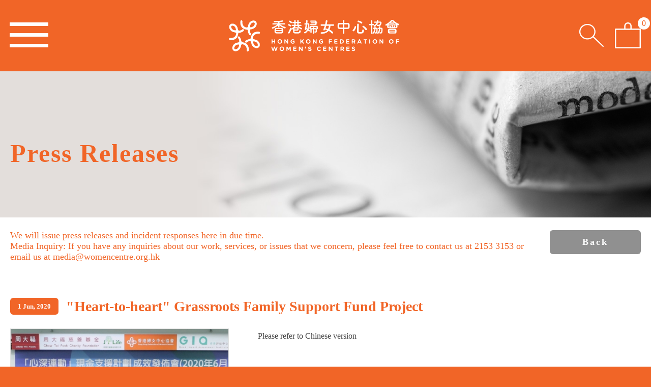

--- FILE ---
content_type: text/html; charset=utf-8
request_url: https://womencentre.org.hk/En/Newsroom/Pressrelease/ctf_hearttoheart_2020/
body_size: 15994
content:
<!DOCTYPE html><html xmlns="http://www.w3.org/1999/xhtml"><head><title>"Heart-to-heart" Grassroots Family Support Fund Project | Press Releases | Newsroom | Hong Kong Federation of Women's Centres</title><meta http-equiv="Content-Type" content="text/html; charset=utf-8" /><meta http-equiv="imagetoolbar" content="no" /><meta http-equiv="X-UA-Compatible" content="IE=edge" /><link rel="shortcut icon" type="image/x-icon" href="Image/favicon.ico" /><link rel="apple-touch-icon" sizes="256x256" href="Image/favicon.ico" /><link rel="apple-touch-icon-precomposed" sizes="256x256" href="Image/favicon.ico" /><meta name="description" content="Hong Kong Federation of Women's Centres (HKFWC) was founded in 1981. We concern about the situation of grassroots women, and promote gender equality in Hong Kong through services, education and advocacy. Through our four women centres in Sham Shui Po, Tai Wo, Fanling and Sheung Shui, we develop volunteer networks, provide appropriate services for women, and develop their potential. HKFWC enables women to develop their Confidence, Independence and Competence." /><meta name="format-detection" content="telephone=no" /><meta name="keywords" content="Hong Kong Federation of Women's CentresWomanWomenWomen's GroupFemale" /><meta name="msapplication-TileImage" content="Image/favicon.png" /><meta property="og:description" content="Hong Kong Federation of Women's Centres (HKFWC) was founded in 1981. We concern about the situation of grassroots women, and promote gender equality in Hong Kong through services, education and advocacy. Through our four women centres in Sham Shui Po, Tai Wo, Fanling and Sheung Shui, we develop volunteer networks, provide appropriate services for women, and develop their potential. HKFWC enables women to develop their Confidence, Independence and Competence." /><meta property="og:image" content="http://womencentre.org.hk/Photo/?data=9571393752054d44af3d24085178c728.jpg" /><meta property="og:image:height" content="630" /><meta property="og:image:secure_url" content="https://womencentre.org.hk/Photo/?data=9571393752054d44af3d24085178c728.jpg" /><meta property="og:image:type" content="image/jpeg" /><meta property="og:image:width" content="1200" /><meta name="viewport" content="width=device-width" /><link rel="canonical" href="https://womencentre.org.hk/En/Newsroom/Pressrelease/ctf_hearttoheart_2020/" /><link rel="stylesheet" type="text/css" href="Style/Reset.css" /><link rel="stylesheet" type="text/css" href="Style/Writer.css" /><link rel="stylesheet" type="text/css" href="/En/Newsroom/Pressrelease/ctf_hearttoheart_2020/Layout.css" /><script type="text/javascript" src="Javascript/jquery.js"></script><script type="text/javascript" src="Javascript/jquery-ui.js"></script><script type="text/javascript" src="Language.js"></script><script type="text/javascript" src="Javascript/jquery.s.js"></script><script type="text/javascript" src="Javascript/jquery.e.js"></script><script type="text/javascript" src="Javascript/Core.js"></script><script type="text/javascript" src="Javascript/Run.js"></script><!--[if lte IE 9]><script type="text/javascript" src="Javascript/html5izer_placeholder.js"></script><![endif]--><!--[if lte IE 8]><script type="text/javascript" src="Javascript/html5.js"></script><![endif]--><!-- Global site tag (gtag.js) - Google Analytics --><script async src="https://www.googletagmanager.com/gtag/js?id=UA-101593747-1"></script><script>  window.dataLayer = window.dataLayer || [];  function gtag(){dataLayer.push(arguments);}  gtag('js', new Date());  gtag('config', 'UA-101593747-1');</script><!-- Global site tag (gtag.js) - Google AdWords: 847833516 --><script async src="https://www.googletagmanager.com/gtag/js?id=AW-847833516"></script><script>  window.dataLayer = window.dataLayer || [];  function gtag(){dataLayer.push(arguments);}  gtag('js', new Date());  gtag('config', 'AW-847833516');</script></head><body class="hv-submenu"><header><div class="box"><a href="/En/" class="logo"><img src="/View/Image/logo.png" alt="" /><img src="/View/Image/logo-m.png" alt="" /></a><nav class="menu"><a href="#" id="menu-trigger"><img src="/View/Image/menu.png" alt="" /></a><ul><li><a href="/En/About/">About Us</a></li><li><a href="/En/Services/">Services</a></li><li><a href="/En/Advocacy/">Policy & Advocacy</a></li><li><a href="/En/Newsroom/" class="active">Newsroom</a></li><li><a href="/En/SupportUs/">Support Us</a></li><li><a href="/En/JoinUs/">Join Us</a></li><li><a href="/En/Contact/">Contact Us</a></li></ul><!-- --><a href="/En/Donation/" class="donation">Donation</a><!-- --><span class="valign"></span></nav><nav class="right-panel"><ul><li class="language"><ul><li><a href="/Zh/Newsroom/Pressrelease/ctf_hearttoheart_2020/">繁</a></li><li><a href="/En/Newsroom/Pressrelease/ctf_hearttoheart_2020/" class="active">EN</a></li></ul></li><li><a href="/En/Search/" id="search"><img src="/View/Image/search.png" alt="" /><img src="/View/Image/search-m.png" alt="" /></a></li><li><a href="/En/ShoppingCart/" id="cart"><img src="/View/Image/cart.png" alt="" /><img src="/View/Image/cart-m.png" alt="" /></a><span id="cart-num">0</span></li></ul></nav></div><nav class="submenu"><ul><li><a href="/En/Newsroom/Pressrelease/">Press Releases</a></li><li><a href="/En/Newsroom/statement/">Statements</a></li><li><a href="/En/Newsroom/newsletter/">Newsletters</a></li><li><a href="/En/Newsroom/#annual%20report">Annual Reports</a></li><li><a href="/En/Newsroom/publication/">Publications</a></li><li><a href="/En/Newsroom/Event/">Events & Programmes</a></li><li><a href="/En/Newsroom/Media/">HKFWC in Media</a></li></ul><!-- --><div class="valign"></div></nav></header><div id="content"><div class="section-banner" style="background-image: url(/Photo/?data=bc1714b0cc334a615abf4651841ac67e.jpg);"><div class="box"><img src="/Photo/?data=12fb273b98d6c28d55a66453c4dfbb85.png" alt="" width="1400" height="314" /><div class="section-title"><h1>Press Releases</h1><!-- --><div class="valign"></div></div></div></div><div class="section-description"><div class="box"><p>We will issue press releases and incident responses here in due time.<br />Media Inquiry: If you have any inquiries about our work, services, or issues that we concern, please feel free to contact us at 2153 3153 or email us at media@womencentre.org.hk</p><a href="/En/Newsroom/Pressrelease/" class="back btn">Back</a></div></div><div class="section-body"><div class="news-info-box"><div class="box"><div class="news-info-header no-pad"><h2><time>1 Jun, 2020</time>"Heart-to-heart" Grassroots Family Support Fund Project</h2></div><div class="news-info-body"><!-- --><div class="news-info-left"><script type="text/javascript">$(document).ready(function() {$('.news-info-gallery').Slide({slides: '.news-info-gallery-slide > img',autoPlay: 8000,maxSlide: 1,skipBoundary: true,autoMargin: false,autoHide: true,pager: '.pager > ul',pagerTemplate: function() {return '<li><a href="#"></a></li>';}});});</script><div class="news-info-gallery"><div class="news-info-gallery-slide"><img src="/Photo/?data=f173bd0eb77912100003925f570c8951.jpg" alt="TUNG9407a" width="483" height="483" /><img src="/Photo/?data=23d879aaf2024464a6b35706c6f9f94f.jpg" alt="TUNG9344a" width="483" height="483" /><img src="/Photo/?data=1e24d48775fff125268a240b5344fdfd.jpg" alt="TUNG9432a" width="483" height="483" /><img src="/Photo/?data=d6046a7b526ce04ee5fe67620bf2f4da.jpg" alt="TUNG9764a" width="483" height="483" /><img src="/Photo/?data=4ee5375a4b5e33d54f422d82e8e5349d.jpg" alt="TUNG9661a" width="483" height="483" /></div><nav class="pager"><ul></ul></nav></div></div><!-- --><div class="news-info-right"><article class="writer"><p>Please refer to Chinese version</p></article><h3>Media Enquiry</h3><div class="news-info-media"><div class="news-info-media-box"><h4>Ms Apple Tsoi</h4><h5>Service Supervisor</h5><p>apple.tsoi@womencentre.org.hk<br />(852) 2386 6256</p></div></div><div class="tags-box"><nav><ul><li><a href="/En/Tags/?q=HKFWC">HKFWC</a></li><li><a href="/En/Tags/?q=Gender+Roles">Gender Roles</a></li><li><a href="/En/Tags/?q=Childcare">Childcare</a></li></ul></nav></div></div></div></div></div></div></div><footer><div class="section-bottom"><a href="#" id="sitemap">Sitemap<img src="/View/Image/arrow3.png" alt="" /></a></div><nav class="shortcut"><h2>Follow Us</h2><ul><li><a href="https://linktr.ee/hkfwc" target="_blank"><img src="/Photo/?data=172f8cea42acb122f0f34b099a1aacf2.png" alt="Linktree" width="67" height="67" /></a></li><li><a href="https://www.facebook.com/hkfwc" target="_blank"><img src="/Photo/?data=d3bb3d80038174d7a925c5090304ac2b.png" alt="Facebook" width="67" height="67" /></a></li><li><a href="https://www.instagram.com/hkfwc.1981/" target="_blank"><img src="/Photo/?data=3efe006d1c0c6ab369dfea0037e65324.png" alt="Instagram" width="67" height="67" /></a></li><li><a href="https://www.youtube.com/user/hkfwc" target="_blank"><img src="/Photo/?data=04fcf978d2e42a1644bf33e8f2bee07d.png" alt="Youtube" width="67" height="67" /></a></li><li><a href="https://www.linkedin.com/company/13350157/" target="_blank"><img src="/Photo/?data=2de52194f112ade5739d8f9bd32347f1.png" alt="Linkedin" width="67" height="67" /></a></li></ul></nav><div class="top"><div class="box"><nav class="menu"><a href="/En/Donation/" class="donation"><span>Donation</span></a><ul><li><a href="/En/">Home</a><ul class="large"><li><a href="/En/Privacy/">Privacy Policy</a></li><li><a href="/En/Terms/">Terms of Use</a></li><li><a href="/En/Policy/">Shipping and Return Policy</a></li><li><a href="/En/Link/">Useful Links</a></li></ul></li><li><a href="/En/About/">About Us</a><a href="#" class="can-open"></a><ul><li><a href="/En/About/#mission">Vision & Mission</a><li><a href="/En/About/#Strategy">Strategic Directions</a><li><a href="/En/About/#Milestones">Milestones</a><li><a href="/En/About/#Structure">Structure</a><li><a href="/En/About/#Awards">Awards</a></ul></li><li><a href="/En/Services/">Services</a><a href="#" class="can-open"></a><ul><li><a href="/En/Services/counselling/">Counselling & Legal Support</a><li><a href="/En/Services/employment/">Training & Employment Support</a><li><a href="/En/Services/gender/">Gender Education</a><li><a href="/En/Services/carer/">Caring the Carers</a><li><a href="/En/Services/wellness/">Women Wellness</a><li><a href="/En/Services/education/">Continuing Education</a><li><a href="/En/Services/childcare/">Childcare & After-school Care</a><li><a href="/En/Services/socialparticipation/">Social Participation</a><li><a href="/En/Services/se/">Social Enterprises</a><li><a href="/En/Services/workshops/">Handcraft Workshops</a></ul></li><li><a href="/En/Advocacy/">Policy & Advocacy</a><a href="#" class="can-open"></a><ul><li><a href="/En/Advocacy/carer_support/">Improving Carer's Support</a><li><a href="/En/Advocacy/divorce_support/">Perfecting Divorce Support</a><li><a href="/En/Advocacy/domestic_violence/">Eliminating Domestic Violence</a><li><a href="/En/Advocacy/friendly_workplace/">Creating Women-friendly Workplace</a><li><a href="/En/Advocacy/universal_retirement_protection/">Fighting for Universal Retirement Protection</a><li><a href="/En/Advocacy/alliance/">Participating in Advocacy Alliances</a></ul></li><li><a href="/En/Newsroom/">Newsroom</a><a href="#" class="can-open"></a><ul><li><a href="/En/Newsroom/Pressrelease/">Press Releases</a><li><a href="/En/Newsroom/statement/">Statements</a><li><a href="/En/Newsroom/newsletter/">Newsletters</a><li><a href="/En/Newsroom/#annual%20report">Annual Reports</a><li><a href="/En/Newsroom/publication/">Publications</a><li><a href="/En/Newsroom/Event/">Events & Programmes</a><li><a href="/En/Newsroom/Media/">HKFWC in Media</a></ul></li><li><a href="/En/SupportUs/">Support Us</a><a href="#" class="can-open"></a><ul><li><a href="/En/SupportUs/1206flagday/">1206 Flag Day｜Supporting Those Affected by the Tai Po Fire</a><li><a href="/En/SupportUs/csr/">Corporate Social Responsibility</a><li><a href="/En/SupportUs/donation/">Donation & Monthly Donation</a><li><a href="/En/SupportUs/sisworkshop/">sis works｜Handcraft Workshops</a><li><a href="/En/SupportUs/foodshareworkshop/">Cherish Food｜Foodshare Workshop</a><li><a href="/En/SupportUs/restday/">Let's Give Mom a Dayoff!</a><li><a href="/En/SupportUs/funday/">After school funday</a><li><a href="/En/SupportUs/relaxday/">Carers relax day</a><li><a href="/En/SupportUs/guidedtour/">Cherish Food Guided Tour</a><li><a href="/En/SupportUs/giftsinkind/">Gifts-in-kind</a><li><a href="/En/SupportUs/Giftshop/">Gift Shop</a><li><a href="/En/SupportUs/#income">Income</a><li><a href="/En/SupportUs/#expenditure">Expenditure</a></ul></li><li><a href="/En/JoinUs/">Join Us</a><a href="#" class="can-open"></a><ul><li><a href="/En/JoinUs/#Membership">Membership</a><li><a href="/En/JoinUs/#Volunteer">Volunteer Now</a><li><a href="/En/JoinUs/#Vacancies">Vacancies</a></ul></li><li><a href="/En/Contact/">Contact Us</a><a href="#" class="can-open"></a><ul><li><a href="/En/Contact/#womenhelpline">Women's Helpline</a><li><a href="/En/Contact/#laikok">Jockey Club Lai Kok Centre</a><li><a href="/En/Contact/#SSPCS">Jockey Club Carer Space (SSP)</a><li><a href="/En/Contact/#taiwo">Jockey Club Tai Wo Centre</a><li><a href="/En/Contact/#flcs">Jockey Club Carer Space (Fanling)</a><li><a href="/En/Contact/#fanling">WISE Fanling</a><li><a href="/En/Contact/#sheungshui">WISE Sheung Shui</a><li><a href="/En/Contact/#cheunglungwai">Cheung Lung Wai Centre</a><li><a href="/En/Contact/#wahfu">Jockey Club Wah Fu Centre</a><li><a href="/En/Contact/#klne">Elderly Home Care (Kowloon East)</a><li><a href="/En/Contact/#headoffice">Head Office (By Appointment Only)</a></ul></li><li><a href="/En/Privacy/">Privacy Policy</a></li><li><a href="/En/Terms/">Terms of Use</a></li><li><a href="/En/Policy/">Shipping and Return Policy</a></li><li><a href="/En/Link/">Useful Links</a></li></ul></nav></div></div><div class="bottom"><div class="box"><div class="copyright"><p>Enquiry & Suggestion:  <a href="mailto:info@womencentre.org.hk">info@womencentre.org.hk</a></p><!-- --><span>|</span><!-- --><p>Copyright©Hong Kong Federation of Women's Centres Limited</p><!-- --><span>|</span><!-- --><p>Charitable organisation exempted from tax</p></div><nav class="logo"><ul><li><a href="https://www.commchest.org/zh_hk/" target="_blank"><img src="/Photo/?data=65083c7b82a12d027157f2758b758e39.png" alt="CCMA" height="87" /></a></li><li><a href="https://www.hkcss.org.hk/會籍及服務/會員服務/能力發展/" target="_blank"><img src="/Photo/?data=c91997af182cc98c670b9347b0a887e9.png" alt="HKCSS_white" height="87" /></a></li><li><a><img src="/Photo/?data=34fb5a5be75377a4255bffda51a99ed7.png" alt="Hong Kong Corporate Citizenship Program" height="87" /></a></li><li><a><img src="/Photo/?data=0e453763d3e64b1c9bdaf19fa571709f.png" alt="SCB 20222" height="87" /></a></li><li><a href="https://www.ffeas.hk/tc_chi/recognition.html" target="_blank"><img src="/Photo/?data=7e223133f1e0195428d495756627a063.png" alt="Family Friendly Employer 2017/18" height="87" /></a></li><li><a><img src="/Photo/?data=a1e4e69fde7c41da05ea37789d59dd41.png" alt="Good Employer Charter" height="87" /></a></li><li><a href="http://womencentre.org.hk/Zh/Advocacy/"><img src="/Photo/?data=212d162cabc2945ad0fa3224c89bf009.png" alt="Gender Equality" height="87" /></a></li></ul></nav></div></div></footer><script type="text/javascript">$(document).ready(function() {$('a[data-popup="true"]').click(function(e) {$('.popup-body', '#popup').html('<iframe src="' + $(this).attr('href') + '" frameborder="0" scrolling="no" width="100%" height="100%"></iframe>');$('#popup').fadeIn();e.preventDefault();});$('#close', '#popup').click(function(e) {$('#popup').fadeOut(function() {$('.popup-body', this).html('');});e.preventDefault();});});</script><div id="popup"><div class="popup-box"><a href="#" id="close"></a><div class="popup-body"></div></div><!-- --><div class="valign"></div></div></body></html>

--- FILE ---
content_type: text/css;charset=UTF-8
request_url: https://womencentre.org.hk/En/Newsroom/Pressrelease/ctf_hearttoheart_2020/Layout.css
body_size: 46026
content:
.ol{text-overflow:ellipsis;white-space:nowrap;width:100%;overflow:hidden;}.c{clear:both;float:left;}.ib{display:inline-block;}.ibt{display:inline-block;vertical-align:top;}.ibm{display:inline-block;vertical-align:middle;}.justify{text-align:justify;text-justify:inter-ideograph;-ms-text-justify:inter-ideograph;}.halign{display:inline-block;vertical-align:middle;width:100%;height:0;}.valign{display:inline-block;vertical-align:middle;width:0;height:100%;}.bb{box-sizing:border-box;}.hl{background-color:#f16527;color:#fff;}.abs{position:absolute;left:0;top:0;width:100%;height:100%;}.bgc{background-repeat:no-repeat;background-position:center top;background-color:#fff;text-align:center;}.pager,.num-pager{text-align:center;}.pager .prev,.pager .next,.num-pager .prev,.num-pager .next{display:inline-block;vertical-align:middle;width:28px;height:24px;background-repeat:no-repeat;background-position:center center;background-size:28px;}.pager .prev.disable,.pager .next.disable,.num-pager .prev.disable,.num-pager .next.disable{-ms-filter:progid:DXImageTransform.Microsoft.Alpha(opacity=50);filter:alpha(opacity = 50);-moz-opacity:0.5;-khtml-opacity:0.5;opacity:0.5;}.pager .prev,.num-pager .prev{background-image:url(Image/previous-page.png);margin-right:43px;}.pager .next,.num-pager .next{background-image:url(Image/next-page.png);margin-left:43px;}.pager li,.num-pager li{list-style:none;}.pager li:hover a,.pager li.current a,.num-pager li:hover a,.num-pager li.current a{background-color:#f16527;}.pager ul{display:inline-block;vertical-align:middle;}.pager li{margin:4px 8px;display:inline-block;vertical-align:middle;}.pager li a{display:block;width:9px;height:9px;border-radius:50%;background-color:#a4a4a4;}.num-pager .num-box{display:inline-block;vertical-align:middle;position:relative;z-index:1;}.num-pager .num-box.open > span.num-current,.num-pager .num-box.open > a.num-current{background-color:#f16527;color:#fff;}.num-pager .num-box.open > span.num-current:after,.num-pager .num-box.open > a.num-current:after{background-image:url(Image/pull-up-arrow2.png);}.num-pager .num-box.open .num-block{display:block;}.num-pager .num-box > span,.num-pager .num-box > a{display:inline-block;vertical-align:middle;color:#f16527;}.num-pager .num-box > span + span,.num-pager .num-box > a + span{margin-left:10px;}.num-pager .num-box > span.num-current,.num-pager .num-box > a.num-current{width:80px;height:40px;border:1px solid #f16527;border-radius:8px;box-sizing:border-box;line-height:38px;position:relative;padding-right:10px;font-weight:700;}.num-pager .num-box > span.num-current:after,.num-pager .num-box > a.num-current:after{content:'';position:absolute;right:11px;top:50%;width:11px;height:6px;margin-top:-3px;background:url(Image/pull-down-arrow2.png) no-repeat center center;background-size:11px;}.num-pager .num-box .num-block{position:absolute;left:0;top:42px;width:100px;background-color:#fff;display:none;}.num-pager .num-box .num-block ul{border:1px solid #f16527;overflow:auto;max-height:240px;}.num-pager li:hover a,.num-pager li.current a{color:#fff;}.num-pager li a{display:block;line-height:38px;font-weight:700;}.no-result{color:#f16527;font-size:22px;font-weight:bold;text-align:center;line-height:300px;}.viewport{width:100%;height:100%;overflow:hidden;position:relative;}.overview{list-style:none;position:absolute;left:0;top:0;padding:0;margin:0;width:100%;}.scrollbar{position:absolute;right:10px;top:0;height:100%;z-index:1;overflow:hidden;}.track{height:100%;width:14px;position:relative;background-color:#e1e1e1;}.thumb{background-color:#f16527;width:12px;cursor:pointer;overflow:hidden;position:absolute;top:0;left:1px;}.disable{display:none;}.noSelect{user-select:none;-o-user-select:none;-moz-user-select:none;-khtml-user-select:none;-webkit-user-select:none;}.text,.textarea{border:1px solid #ebebeb;border-radius:6px;padding:0 26px;width:100%;box-sizing:border-box;height:55px;line-height:53px;color:#434343;}.text.error,.textarea.error{background-color:#f16527;color:#fff;}.textarea{padding-top:16px;padding-bottom:16px;height:195px;line-height:26px;}.btn{width:179px;height:47px;line-height:47px;text-align:center;border-radius:6px;}@media screen and (max-width: 768px){.text,.textarea{padding-left:18px;padding-right:18px;height:45px;line-height:43px;font-size:14px;}.textarea{height:160px;}.btn{width:139px;font-size:16px;line-height:38px;height:38px;}}body{background-color:#f16527;}body.hv-submenu #content{margin-top:161px;}.box{box-sizing:border-box;width:100%;max-width:1400px;margin:auto;position:relative;}header,#content,footer{width:100%;float:left;clear:both;}header{background-color:#f16527;position:fixed;left:0;top:0;z-index:110;}header .logo{position:absolute;left:0;top:50%;margin-top:-25.5px;}header .logo img:last-child{display:none;}header .menu{text-align:right;padding:0 230px 0 321px;}header .menu #menu-trigger{display:none;}header .menu ul{display:inline-block;vertical-align:middle;}header .menu ul li{list-style:none;display:inline-block;vertical-align:middle;margin:8px 14px;}header .menu ul li:first-child{margin-left:0;}header .menu ul li a{display:block;font-size:17px;color:#fff;}header .menu ul li a:hover,header .menu ul li a.active{-ms-filter:progid:DXImageTransform.Microsoft.Alpha(opacity=50);filter:alpha(opacity = 50);-moz-opacity:0.5;-khtml-opacity:0.5;opacity:0.5;}header .menu .valign{min-height:116px;}header .menu .donation{display:inline-block;vertical-align:middle;color:#fff;font-size:17px;font-weight:bold;background:url(Image/donation.png) no-repeat center top;width:91px;line-height:30px;text-align:center;padding:9px 0;margin-left:13px;}header .right-panel{position:absolute;right:0;top:43px;}header .right-panel li{list-style:none;display:inline-block;vertical-align:middle;margin-left:28px;position:relative;}header .right-panel li:first-child{margin-left:0;}header .right-panel li.language li{margin-left:15px;}header .right-panel li.language li:first-child{margin-left:0;}header .right-panel li.language li a{display:block;width:33px;height:33px;text-align:center;line-height:33px;border:1px solid #fff;font-weight:bold;font-size:17px;color:#fff;}header .right-panel li.language li a:hover,header .right-panel li.language li a.active{background-color:#fff;color:#f16527;}header .right-panel li a{display:inline-block;}header .right-panel li a img:last-child{display:none;}header .right-panel li #cart-num{position:absolute;right:-16px;top:-8px;background-color:#fff;color:#f16527;border-radius:50%;height:20px;line-height:20px;text-align:center;padding:0 3px;min-width:14px;font-size:14px;}header .submenu{background-color:#efefef;text-align:center;}header .submenu ul{display:inline-block;vertical-align:middle;padding:10px 0;}header .submenu ul li{list-style:none;display:inline-block;vertical-align:top;margin:8px 40px;}header .submenu ul li a{display:block;font-size:15px;color:#4e4e4e;}header .submenu .valign{min-height:35px;}#content{min-height:500px;margin-top:116px;background-color:#fff;}#content .section-banner{background-repeat:no-repeat;background-position:center top;background-color:#fff;text-align:center;background-size:cover;}#content .section-banner .box > img{width:100%;height:auto;}#content .section-banner .box .section-title{position:absolute;left:0;top:0;width:100%;height:100%;text-align:left;}#content .section-banner .box .section-title h1{display:inline-block;vertical-align:middle;font-size:50px;color:#f16527;letter-spacing:2px;margin-top:35px;}#content .section-description{padding-top:25px;color:#f16527;min-height:47px;}#content .section-description.pad-more{min-height:107px;}#content .section-description p{padding-right:269px;}#content .section-description p.no-pad{padding-right:0;}#content .section-description .back,#content .section-description .order,#content .section-description .enquiry{position:absolute;right:0;top:0;color:#fff;background-color:#909090;letter-spacing:3px;font-weight:bold;}#content .section-description .order,#content .section-description .enquiry{top:59px;}#content .section-description .order{background-color:#25825c;}#content .section-description .enquiry{background-color:#f16527;}#content .section-body{padding:70px 0;}#content .section-body .subsection-box{margin-top:50px;}#content .section-body .subsection-box .subsection-subtitle{background-color:#f16527;}#content .section-body .subsection-box .subsection-subtitle h2{line-height:52px;color:#fff;font-size:28px;padding-right:130px;}#content .section-body .subsection-box .subsection-subtitle .more{position:absolute;right:0;top:7px;min-width:90px;padding:0 10px;height:39px;text-align:center;line-height:39px;font-weight:bold;color:#f16527;background-color:#fff;border-radius:6px;}#content .section-body .subsection-box .subsection-info{padding-top:50px;}#content .section-body .subsection-box .subsection-subsubtitle{padding-bottom:33px;position:relative;}#content .section-body .subsection-box .subsection-subsubtitle h3{text-align:center;position:relative;line-height:30px;font-size:28px;color:#f16527;padding:6px 0;}#content .section-body .subsection-box .subsection-subsubtitle .more{position:absolute;right:0;top:7px;width:110px;height:39px;text-align:center;line-height:39px;font-weight:bold;background-color:#f16527;color:#fff;border-radius:6px;}#content .section-body .subsection-box +.section-bottom{margin-top:44px;}#content .section-body .subsection-box +.section-bottom a img{margin-left:0;}#content .highlight-section{margin-top:52px;}#content .highlight-section > h2{color:#f16527;font-size:28px;}#content .highlight-section-box{margin-top:35px;}#content .highlight-section-box .highlight-box{position:relative;overflow:hidden;white-space:nowrap;padding-bottom:4px;}#content .highlight-section-box .highlight-box.multi-slide > *{white-space:normal;}#content .highlight-section-box .highlight-box.multi-slide .highlight-slide:nth-child(n + 3){margin-top:50px;}#content .highlight-section-box .highlight-box > *{display:inline-block;vertical-align:top;}#content .highlight-section-box .num-pager{margin-top:26px;}#content .highlight-slide{display:inline-block;vertical-align:top;box-sizing:border-box;width:50%;white-space:normal;}#content .highlight-slide:nth-child(odd){padding-right:3%;}#content .highlight-slide:nth-child(even){padding-left:3%;}#content .highlight-slide > *{display:inline-block;vertical-align:top;box-sizing:border-box;}#content .highlight-slide .highlight-thumbnail{width:49%;padding-right:4%;position:relative;padding-left:3px;}#content .highlight-slide .highlight-thumbnail.no-shadow img{-webkit-box-shadow:none;-moz-box-shadow:none;box-shadow:none;}#content .highlight-slide .highlight-thumbnail img{border:1px solid #e1e1e1;width:100%;height:auto;-webkit-box-shadow:-1px 3px 2px 0px rgba(0,0,0,0.19);-moz-box-shadow:-1px 3px 2px 0px rgba(0,0,0,0.19);box-shadow:-1px 3px 2px 0px rgba(0,0,0,0.19);}#content .highlight-slide .highlight-thumbnail +.highlight-info{width:51%;}#content .highlight-slide .highlight-info{width:100%;position:relative;}#content .highlight-slide .highlight-info time{display:inline-block;vertical-align:top;}#content .highlight-slide .highlight-info time a{display:block;font-size:13px;background-color:#f16527;color:#fff;border-radius:6px;line-height:33px;padding:0 15px;}#content .highlight-slide .highlight-info h2{margin-top:20px;}#content .highlight-slide .highlight-info h2 a{display:block;color:#f16527;font-size:22px;}#content .highlight-slide .highlight-info p{font-size:16px;line-height:30px;margin-top:15px;}#content .highlight-slide .highlight-info .highlight-link{margin-top:18px;}#content .highlight-slide .highlight-info .highlight-link > *{display:inline-block;vertical-align:middle;}#content .highlight-slide .highlight-info .highlight-link > *.highlight-button{font-size:16px;color:#fff;background-color:#f80;border-radius:6px;line-height:33px;padding:0 15px;margin-left:16px;}#content .list-box{display:inline-block;vertical-align:top;width:46%;}#content .list-box:nth-child(n + 3){margin-top:30px;}#content .list-box:nth-child(odd){margin-right:4%;}#content .list-box:nth-child(even){margin-left:4%;}#content .list-box img{width:100%;height:auto;}#content .list-box h2{text-overflow:ellipsis;white-space:nowrap;width:100%;overflow:hidden;box-sizing:border-box;display:block;color:#f16527;font-size:28px;padding-right:80px;line-height:70px;background:url(Image/open2.png) no-repeat right top;}#content .list-box h2.no-plus{padding-right:0;background:none;}#content .slide-box > *{margin-top:30px;}#content .slide-box > *:first-child{margin-top:0;}#content .slide-box .slide-body{display:inline-block;vertical-align:top;width:407px;}#content .slide-box .slide-body .thumbnail{display:block;}#content .slide-box .slide-body .thumbnail img{width:100%;height:auto;}#content .slide-box .slide-body h2{margin-top:27px;color:#f16527;}#content .slide-box .slide-body p{margin-top:8px;font-size:13px;line-height:22px;min-height:44px;}#content .slide-box .slide-body .link{display:inline-block;vertical-align:top;margin-top:18px;}#content .tags-box{margin-top:30px;}#content .tags-box li{list-style:none;display:inline-block;vertical-align:top;margin-right:10px;margin-top:10px;}#content .tags-box li:last-child{margin-right:0;}#content .tags-box li a{display:block;font-size:16px;color:#fff;border-radius:6px;line-height:33px;background-color:#cacaca;padding:0 23px;}#content .news-info-box .news-info-header{position:relative;padding-bottom:27px;padding-right:249px;}#content .news-info-box .news-info-header.no-pad{padding-right:0;}#content .news-info-box .news-info-header.pad-more{padding-right:391px;}#content .news-info-box .news-info-header h2{line-height:33px;color:#f16527;font-size:28px;}#content .news-info-box .news-info-header h2 time{display:inline-block;vertical-align:top;font-size:13px;background-color:#f16527;color:#fff;border-radius:6px;line-height:33px;padding:0 15px;margin-right:15px;}#content .news-info-box .news-info-header .news-shortcut{position:absolute;right:0;top:0;}#content .news-info-box .news-info-header .news-shortcut a{display:inline-block;vertical-align:top;color:#fff;font-size:20px;background-color:#f80;width:229px;}#content .news-info-box .news-info-header .news-shortcut a.report{background-color:#196449;}#content .news-info-box .news-info-header .news-shortcut a +a{margin-left:13px;}#content .news-info-box .news-link{background-color:#f4f2f2;padding:0 198px 0 18px;border-radius:0 6px 6px 0;position:relative;}#content .news-info-box .news-link + .news-info-body{margin-top:46px;}#content .news-info-box .news-link h3{color:#f16527;line-height:50px;}#content .news-info-box .news-link a{position:absolute;right:0;top:0;border-radius:6px;background-color:#f16527;color:#fff;text-align:center;width:155px;padding-left:25px;}#content .news-info-box .news-link a span{display:inline-block;vertical-align:middle;line-height:50px;font-weight:700;}#content .news-info-box .news-link a span:after{content:'';display:inline-block;vertical-align:middle;width:20px;height:20px;background:url(Image/links.png) no-repeat center center;background-size:20px;margin-left:20px;}#content .news-info-box .news-info-body .news-info-left,#content .news-info-box .news-info-body .news-info-right{display:inline-block;vertical-align:top;box-sizing:border-box;}#content .news-info-box .news-info-body .news-info-left{width:39.3%;padding-right:4.6%;}#content .news-info-box .news-info-body .news-info-left +.news-info-right{width:60.7%;}#content .news-info-box .news-info-body .news-info-left .news-info-gallery .news-info-gallery-slide{position:relative;white-space:nowrap;overflow:hidden;}#content .news-info-box .news-info-body .news-info-left .news-info-gallery .news-info-gallery-slide > *{display:inline-block;vertical-align:top;}#content .news-info-box .news-info-body .news-info-left .news-info-gallery .news-info-gallery-slide img{box-sizing:border-box;width:100%;height:auto;border:1px solid #e1e1e1;}#content .news-info-box .news-info-body .news-info-left .news-info-gallery .pager{margin-top:16px;}#content .news-info-box .news-info-body .news-info-left .news-info-gallery +.news-info-video{margin-top:55px;}#content .news-info-box .news-info-body .news-info-left .news-info-gallery +.news-info-download{margin-top:47px;}#content .news-info-box .news-info-body .news-info-left .news-info-video{position:relative;}#content .news-info-box .news-info-body .news-info-left .news-info-video > img{width:100%;height:auto;}#content .news-info-box .news-info-body .news-info-left .news-info-video > iframe{position:absolute;left:0;top:0;width:100%;height:100%;}#content .news-info-box .news-info-body .news-info-left .news-info-video +.news-info-download{margin-top:47px;}#content .news-info-box .news-info-body .news-info-left .news-info-download h3{color:#f16527;font-size:28px;border-bottom:1px solid #f16527;padding-bottom:14px;}#content .news-info-box .news-info-body .news-info-left .news-info-download nav li{clear:both;list-style:none;margin-top:26px;}#content .news-info-box .news-info-body .news-info-left .news-info-download nav li a{display:block;}#content .news-info-box .news-info-body .news-info-left .news-info-download nav li a h4{display:inline-block;vertical-align:top;color:#f16527;font-weight:normal;font-size:16px;text-decoration:underline;}#content .news-info-box .news-info-body .news-info-left .news-info-download nav li a span{color:#434343;font-size:13px;text-decoration:underline;float:right;margin-left:10px;margin-top:3px;}#content .news-info-box .news-info-body .news-info-right{width:100%;}#content .news-info-box .news-info-body .news-info-right > h3{color:#f16527;font-size:26px;margin-top:40px;}#content .news-info-box .news-info-body .news-info-right > p{font-size:14px;margin-top:19px;}#content .news-info-box .news-info-body .news-info-right .news-info-media .news-info-media-box{display:inline-block;vertical-align:top;box-sizing:border-box;width:32.3%;margin:31px 0.5% 0;}#content .news-info-box .news-info-body .news-info-right .news-info-media .news-info-media-box:nth-child(3n + 1){margin-left:0;margin-right:1%;}#content .news-info-box .news-info-body .news-info-right .news-info-media .news-info-media-box:nth-child(3n){margin-left:1%;margin-right:0;}#content .news-info-box .news-info-body .news-info-right .news-info-media .news-info-media-box h4{font-size:20px;font-weight:normal;}#content .news-info-box .news-info-body .news-info-right .news-info-media .news-info-media-box h5{font-size:16px;margin-top:7px;font-weight:normal;}#content .news-info-box .news-info-body .news-info-right .news-info-media .news-info-media-box p{font-size:16px;line-height:24px;margin-top:8px;}#content .article-info{padding-bottom:30px;margin-top:6px;}#content .article-info .article-info-box{overflow:hidden;white-space:nowrap;position:relative;}#content .article-info .article-info-box > *{display:inline-block;vertical-align:top;}#content .article-info .article-info-box .article-body{display:inline-block;vertical-align:top;width:250px;white-space:normal;}#content .article-info .article-info-box .article-body .image{display:block;border:1px solid #e1e1e1;-webkit-box-shadow:-1px 3px 2px 0px rgba(0,0,0,0.19);-moz-box-shadow:-1px 3px 2px 0px rgba(0,0,0,0.19);box-shadow:-1px 3px 2px 0px rgba(0,0,0,0.19);}#content .article-info .article-info-box .article-body h4{margin-top:17px;}#content .article-info .article-info-box .article-body h4 a{display:block;color:#f16527;}#content .article-info .article-info-box .article-body a.detail{display:inline-block;vertical-align:top;margin-top:35px;}#content .article-info .pager{margin-top:26px;}#content .logo-slide > *{margin-top:50px;}#content .logo-slide > *:first-child{margin-top:0;}#content .logo-slide a{display:inline-block;vertical-align:top;border:1px solid #cfcfcf;width:158px;}#content .logo-slide a img{width:100%;height:auto;}#content .search .box{max-width:768px;}#content .search .search-box{position:relative;padding-right:55px;}#content .search .search-box .text{border-radius:6px 0 0 6px;border-right:0 none;}#content .search .search-box button{position:absolute;right:0;top:0;width:55px;height:55px;background:url(Image/search.png) no-repeat center center #f16527;padding:0;margin:0;border:1px solid #ebebeb;border-left:0 none;border-radius:0 6px 6px 0;}footer{background-color:#f16527;padding-top:20px;padding-bottom:46px;}footer .section-bottom{background-color:#fc8957;display:none;}footer .section-bottom a{color:#fff;}footer .shortcut{text-align:center;padding:20px 0 43px;border-bottom:1px solid #f3753d;}footer .shortcut + .top{padding-top:43px;}footer .shortcut h2{color:#fff;font-size:16px;}footer .shortcut ul{margin-top:15px;}footer .shortcut ul li{list-style:none;display:inline-block;vertical-align:middle;margin:0 10px;max-width:40px;}footer .shortcut ul li a{display:block;}footer .shortcut ul li a img{width:100%;height:auto;}footer .top .menu .donation{display:none;font-size:24px;color:#fff;font-weight:bold;padding:18px 33px 18px 50px;background:url(Image/donation-big.png) no-repeat left 28px top 7px;}footer .top .menu .donation span{display:inline-block;padding:9px 0;}footer .top .menu > ul > li{display:inline-block;vertical-align:top;width:12.5%;}footer .top .menu > ul > li:nth-last-child(-n + 4){display:none;}footer .top .menu > ul > li a{display:block;font-size:16px;color:#fff;font-weight:bold;}footer .top .menu > ul > li ul{padding-top:6px;}footer .top .menu > ul > li ul.large{padding-top:0;}footer .top .menu > ul > li ul.large li{margin-top:35px;}footer .top .menu > ul > li ul.large li a{font-size:16px;font-weight:bold;}footer .top .menu > ul > li ul li{list-style:none;margin-top:9px;}footer .top .menu > ul > li ul li a{font-size:14px;font-weight:normal;}footer .bottom{border-top:1px solid #f3753d;padding-top:26px;margin-top:57px;}footer .bottom > *{text-align:center;}footer .bottom .copyright *{color:#fff;display:inline-block;vertical-align:middle;font-size:14px;letter-spacing:1.1px;}footer .bottom .copyright span{margin:0 14px;}footer .bottom .logo{margin-top:31px;}footer .bottom .logo li{display:inline-block;vertical-align:middle;list-style:none;margin:8px;}footer .bottom .logo li a{display:block;}footer .bottom .logo li a img{width:auto;height:auto;max-height:54px;}.section-bottom{background-color:#fcd8c9;}.section-bottom a{display:block;line-height:66px;text-align:center;font-size:27.5px;color:#f16527;font-weight:bold;letter-spacing:3px;}.section-bottom a img{margin-left:10px;}.select{position:relative;cursor:pointer;}.select .select-label{text-overflow:ellipsis;white-space:nowrap;width:100%;overflow:hidden;box-sizing:border-box;display:inline-block;vertical-align:top;line-height:39px;padding:0 51px 0 24px;font-size:16px;background:url(Image/select.png) no-repeat right top #fff;color:#000;}.select .select-dropdown{position:absolute;left:0;top:100%;width:100%;background-color:#fff;display:none;overflow:auto;max-height:200px;}.select .select-dropdown .select-option > div{padding:6px 24px;font-size:16px;}.select .select-dropdown .select-option > div.hover{background-color:#f16527;color:#fff;}#popup{position:absolute;left:0;top:0;width:100%;height:100%;position:fixed;z-index:200;text-align:center;display:none;}#popup:before{position:absolute;left:0;top:0;width:100%;height:100%;content:'';background-color:#fff;-ms-filter:progid:DXImageTransform.Microsoft.Alpha(opacity=80);filter:alpha(opacity = 80);-moz-opacity:0.8;-khtml-opacity:0.8;opacity:0.8;}#popup .popup-box{display:inline-block;vertical-align:middle;width:90%;height:90%;max-height:824px;max-width:1400px;position:relative;z-index:1;background-color:#fff;-webkit-box-shadow:0px 0px 4px 0px rgba(0,0,0,0.8);-moz-box-shadow:0px 0px 4px 0px rgba(0,0,0,0.8);box-shadow:0px 0px 4px 0px rgba(0,0,0,0.8);}#popup .popup-box #close{position:absolute;right:0;top:0;width:70px;height:70px;background:url(Image/close.png) no-repeat;background-size:cover;z-index:1;}#popup .popup-box .popup-body{height:100%;-webkit-overflow-scrolling:touch;}.transfer-cart{border:1px solid #f16527;border-radius:6px;z-index:200;}@media screen and (max-width: 1400px){.box{padding:0 20px;}header .box{padding-left:0;padding-right:0;}header .logo{left:20px;}header .menu{padding-left:292px;padding-right:232px;}header .right-panel{right:20px;}#content{margin-top:106px;}#content .section-description p{padding-right:199px;}#content .section-description .back,#content .section-description .order,#content .section-description .enquiry{right:20px;}#content .section-body .subsection-box .subsection-subtitle .more{right:20px;}}@media screen and (max-width: 1325px){body.hv-submenu #content{margin-top:140px;}body.open-menu header .box{margin-left:252px;}body.open-menu header .right-panel li.language{display:block;position:fixed;left:47px;top:35px;}body.open-menu footer .top{display:block;}body.open-menu footer .top .menu .donation{display:block;}header{height:140px;}header .logo{left:50%;margin-left:-190px;margin-top:0;top:39px;}header .logo img{display:none;}header .logo img:last-child{display:block;}header .menu{position:absolute;left:19px;top:44px;padding:0;}header .menu #menu-trigger{display:block;}header .menu ul,header .menu .valign,header .menu .donation{display:none;}header .submenu{display:none;}header .right-panel{right:20px;top:44px;}header .right-panel li{margin-left:22px;}header .right-panel li.language{display:none;}header .right-panel li.language li{margin-left:20px;}header .right-panel li.language li:first-child{margin-left:0;}header .right-panel li.language li a{line-height:45px;height:45px;width:45px;font-size:21px;}header .right-panel li a img{display:none;}header .right-panel li a img:last-child{display:block;}header .right-panel li #cart-num{font-size:16px;line-height:24px;height:24px;min-width:18px;right:-18px;top:-10px;}#content .section-banner .box{padding-left:0;padding-right:0;}#content .section-banner .box .section-title h1{padding-left:20px;padding-right:20px;}#content .section-body .subsection-box .subsection-subtitle h2{padding-right:150px;}#content .section-body .subsection-box .subsection-subtitle .more{right:20px;}#content .logo-slide a{width:106px;}footer{padding-top:0;padding-bottom:48px;}footer .section-bottom{display:block;}footer .shortcut{padding-top:43px;}footer .shortcut h2{font-size:27.5px;}footer .shortcut ul{margin-top:27px;}footer .shortcut ul li{max-width:67px;}footer .top{position:fixed;left:0;top:115px;bottom:0;width:252px;background-color:#f16527;z-index:200;display:none;}footer .top .box{padding-left:0;padding-right:0;height:100%;}footer .top .menu{overflow:auto;height:100%;}footer .top .menu > ul > li{display:block;width:100%;position:relative;}footer .top .menu > ul > li:first-child{display:none;}footer .top .menu > ul > li:nth-last-child(-n + 4){display:block;}footer .top .menu > ul > li.open-menu a.can-open{background-image:url(Image/arrow4-close.png);}footer .top .menu > ul > li.open-menu ul{display:block;}footer .top .menu > ul > li a{font-size:24px;padding:27px 33px 27px 50px;}footer .top .menu > ul > li a.can-open{position:absolute;right:0;top:0;background:url(Image/arrow4.png) no-repeat 17px center;padding:0;width:60px;height:86px;}footer .top .menu > ul > li ul{display:none;background-color:#fc8957;padding:17px 0;}footer .top .menu > ul > li ul.large{padding-top:0;}footer .top .menu > ul > li ul.large li{margin-top:0;}footer .top .menu > ul > li ul li{margin-top:0;}footer .top .menu > ul > li ul li a{font-size:18px;padding:10px 33px 10px 50px;}footer .bottom{border-top:0 none;padding-top:48px;margin-top:0;}footer .bottom .copyright *{font-size:17px;line-height:28px;}footer .bottom .copyright p{display:block;}footer .bottom .copyright span{display:none;}footer .bottom .logo{margin-top:24px;}footer .bottom .logo li{margin-left:24px;margin-right:24px;}footer .bottom .logo li a img{max-height:87px;}}@media screen and (max-width: 960px){#content .highlight-section-box{margin-top:25px;}#content .highlight-section-box .highlight-slide{width:100%;display:block;}#content .highlight-section-box .highlight-slide:nth-child(n + 2){margin-top:50px;}#content .highlight-section-box .highlight-slide:nth-child(odd){padding-right:0;}#content .highlight-section-box .highlight-slide:nth-child(even){padding-left:0;}#content .highlight-section-box .highlight-slide .highlight-thumbnail,#content .highlight-section-box .highlight-slide .highlight-info{width:100%;display:block;}#content .highlight-section-box .highlight-slide .highlight-thumbnail{padding-right:0;padding-left:0;}#content .highlight-section-box .highlight-slide .highlight-thumbnail img{-webkit-box-shadow:none;-moz-box-shadow:none;box-shadow:none;}#content .highlight-section-box .highlight-slide .highlight-thumbnail +.highlight-info{margin-top:20px;}#content .highlight-section-box .highlight-slide .highlight-info time a{font-size:12px;}#content .highlight-section-box .highlight-slide .highlight-info h2{margin-top:15px;}#content .highlight-section-box .highlight-slide .highlight-info h2 a{font-size:18px;}#content .highlight-section-box .highlight-slide .highlight-info p{font-size:14px;margin-top:10px;}#content .highlight-section-box .highlight-slide .highlight-info .highlight-link{margin-top:15px;}#content .highlight-section-box .highlight-slide .highlight-info .highlight-link > *.highlight-button{font-size:14px;}#content .slide-box .slide-body{width:100%;}}@media screen and (max-width: 768px){body.hv-submenu #content{margin-top:103px;}header{height:103px;}header .logo{margin-left:-127.5px;top:28px;}header .logo img{width:225px;}header .menu{top:30px;}header .menu #menu-trigger img{width:59px;height:auto;}header .right-panel{top:32px;}header .right-panel li a img:last-child{width:36px;}header .right-panel li #cart-num{font-size:15px;line-height:23px;height:23px;min-width:17px;right:-17px;top:-9px;}#content{margin-top:103px;}#content .section-banner .box .section-title{height:auto;top:auto;bottom:10px;}#content .section-banner .box .section-title h1{margin-top:0;font-size:30px;}#content .section-banner .box .section-title .valign{display:none;}#content .section-description{padding-top:20px;min-height:37px;}#content .section-description.pad-more{min-height:97px;}#content .section-description p{font-size:14px;padding-right:159px;}#content .section-body{padding-top:50px;padding-bottom:50px;}#content .section-body .subsection-box{margin-top:30px;}#content .section-body .subsection-box .subsection-subtitle .more,#content .section-body .subsection-box .subsection-subsubtitle .more{font-size:16px;height:30px;line-height:30px;}#content .section-body .subsection-box .subsection-subtitle h2{font-size:22px;line-height:45px;padding-right:150px;}#content .section-body .subsection-box .subsection-subsubtitle{padding-bottom:17px;}#content .section-body .subsection-box .subsection-subsubtitle h3{font-size:22px;}#content .list-box{width:100%;display:block;}#content .list-box:nth-child(2){margin-top:20px;}#content .list-box:nth-child(odd){margin-right:0;}#content .list-box:nth-child(even){margin-left:0;}#content .list-box h2{font-size:22px;line-height:50px;padding-right:60px;background-size:50px;}#content .section-bottom .section-box{width:100%;}#content .section-bottom .section-box:nth-child(odd){margin-right:0;}#content .section-bottom .section-box:nth-child(even){margin-left:0;margin-top:20px;}#content .section-bottom .section-box h2{font-size:22px;}#content .article-info .article-info-box .article-body h4 a{font-size:16px;}#content .article-info .article-info-box .article-body a.detail{margin-top:20px;}#content .highlight-section-box .highlight-box.multi-slide .highlight-slide:nth-child(n + 2){margin-top:30px;}#content .news-info-box .news-info-header{padding-right:219px;}#content .news-info-box .news-info-header .news-shortcut a{font-size:18px;width:199px;}#content .news-info-box .news-info-header h2{font-size:22px;line-height:30px;}#content .news-info-box .news-info-header h2 time{font-size:12px;line-height:30px;margin-right:12px;padding-left:12px;padding-right:12px;}#content .news-info-box .news-info-body .news-info-left{display:block;width:100%;padding-right:0;}#content .news-info-box .news-info-body .news-info-left +.news-info-right{width:100%;}#content .news-info-box .news-info-body .news-info-left .news-info-gallery +.news-info-video{margin-top:35px;}#content .news-info-box .news-info-body .news-info-left .news-info-gallery +.news-info-download{margin-top:27px;}#content .news-info-box .news-info-body .news-info-left .news-info-video +.news-info-download{margin-top:27px;}#content .news-info-box .news-info-body .news-info-left .news-info-download h3{font-size:22px;padding-bottom:10px;}#content .news-info-box .news-info-body .news-info-left .news-info-download nav li{margin-top:18px;}#content .news-info-box .news-info-body .news-info-left .news-info-download nav li a h4{font-size:14px;}#content .news-info-box .news-info-body .news-info-left .news-info-download nav li a span{font-size:12px;margin-top:2px;}#content .news-info-box .news-info-body .news-info-right{display:block;padding-top:20px;}#content .news-info-box .news-info-body .news-info-right > h3{margin-top:30px;font-size:20px;}#content .news-info-box .news-info-body .news-info-right > p{font-size:12px;margin-top:13px;}#content .news-info-box .news-info-body .news-info-right .news-info-media .news-info-media-box{width:100%;margin:20px 0 0;}#content .news-info-box .news-info-body .news-info-right .news-info-media .news-info-media-box:nth-child(3n + 1){margin-right:0;}#content .news-info-box .news-info-body .news-info-right .news-info-media .news-info-media-box:nth-child(3n){margin-left:0;}#content .news-info-box .news-info-body .news-info-right .news-info-media .news-info-media-box h4{font-size:16px;}#content .news-info-box .news-info-body .news-info-right .news-info-media .news-info-media-box h5{font-size:14px;}#content .news-info-box .news-info-body .news-info-right .news-info-media .news-info-media-box p{font-size:14px;}#content .logo-slide a{width:132px;}#content .tags-box{margin-top:20px;}#content .tags-box li a{line-height:30px;font-size:14px;padding-left:18px;padding-right:18px;}.pager li{margin:0 6px;}.pager li a{width:8px;height:8px;}.select .select-label{font-size:14px;padding-left:15px;padding-right:39px;}.select .select-dropdown .select-option > div{font-size:14px;padding-left:15px;padding-right:15px;}.section-bottom a{font-size:21px;line-height:50px;}.section-bottom a img{width:16px;height:16px;}.section-box:last-child{padding-bottom:40px;}#popup .popup-box{width:100%;height:100%;}#popup .popup-box #close{width:52px;height:52px;}footer{padding-bottom:33px;}footer .shortcut{padding-top:33px;}footer .shortcut h2{font-size:21px;}footer .top{top:103px;padding-top:12px;}footer .bottom{padding-top:34px;}footer .bottom .copyright *{font-size:13px;line-height:20px;}footer .bottom .logo{margin-top:18px;}footer .bottom .logo li{margin-left:19px;margin-right:19px;}footer .bottom .logo li a img{max-height:66px;}}header .menu{padding:0 230px 0 301px;}header .menu ul li{margin-left:9px;margin-right:9px;}header .menu ul li a{font-size:16px;}header .menu .donation{font-size:16px;}@media screen and (max-width: 1325px){header .menu{padding:0;}}@media screen and (max-width: 768px){#content .section-banner .box .section-title h1{font-size:26px;}}.news.Speech .news-box{padding:52px 0 24px;}.news.Speech .news-box .news-info .news-body time{display:inline-block;vertical-align:top;position:static;}.news .news-box{padding:39px 0 10px;}.news .news-box .news-info{white-space:nowrap;position:relative;overflow:hidden;}.news .news-box .news-info > *{display:inline-block;vertical-align:top;}.news .news-box .news-info .news-body{display:inline-block;vertical-align:top;width:315px;position:relative;white-space:normal;}.news .news-box .news-info .news-body time{position:absolute;left:9px;top:12px;background-color:#f16527;color:#fff;text-align:center;border-radius:7px;width:113px;}.news .news-box .news-info .news-body time a{display:block;font-size:13px;color:#fff;height:33px;line-height:33px;}.news .news-box .news-info .news-body .image{display:block;text-align:center;border:1px solid #e1e1e1;}.news .news-box .news-info .news-body .image img{width:100%;height:auto;}.news .news-box .news-info .news-body h3{margin-top:22px;}.news .news-box .news-info .news-body h3 a{color:#f16527;display:block;}.news .news-box .news-info .news-body p{margin-top:5px;font-size:13px;line-height:22px;}.news .news-box .news-info .news-body a.detail{display:inline-block;vertical-align:top;margin-top:16px;}.news .news-box .num-pager{margin-top:26px;}.subsection-subtitle +.circular.circular-box{margin-top:50px;}.circular.circular-box +.article-box{margin-top:39px;}.circular.circular-box .circular-info{position:relative;}.circular.circular-box .circular-info > *{display:inline-block;vertical-align:middle;}.circular.circular-box .circular-info .circular-thumbnail{position:relative;width:50%;margin-right:4.9%;}.circular.circular-box .circular-info .circular-thumbnail > img{width:100%;height:auto;}.circular.circular-box .circular-info .circular-body{width:45.1%;}.circular.circular-box .circular-info .circular-body > h4{color:#f16527;font-size:26px;}.circular.circular-box .circular-info .circular-body > .writer{margin-top:22px;}.annual.annual-box{padding-bottom:13px;margin-top:50px;}.annual.annual-box +.article-box{margin-top:39px;}.annual.annual-box .annual-info{position:relative;padding-bottom:36px;height:905px;overflow:hidden;}.annual.annual-box .annual-info.single{height:450px;}.annual.annual-box .annual-info:before{position:absolute;right:0;left:0;top:421px;background:url(Image/dot.png);height:11px;content:'';}.annual.annual-box .annual-info .scrollbar{bottom:0;height:14px;top:auto;right:auto;width:100%;}.annual.annual-box .annual-info .thumb{height:12px;top:1px;}.annual.annual-box .annual-info .overview{height:100%;}.annual.annual-box .annual-info .overview .annual-body{padding:0 58px;}.annual.annual-box .annual-info .overview .annual-body .annual-body-box{position:relative;white-space:nowrap;}.annual.annual-box .annual-info .overview .annual-body .annual-body-box .annual-slide{display:inline-block;vertical-align:top;padding-left:355px;padding-bottom:35px;position:relative;height:370px;width:206px;margin-left:-470px;white-space:normal;}.annual.annual-box .annual-info .overview .annual-body .annual-body-box .annual-slide:first-child{margin-left:0;}.annual.annual-box .annual-info .overview .annual-body .annual-body-box .annual-slide:first-child:before,.annual.annual-box .annual-info .overview .annual-body .annual-body-box .annual-slide:first-child:after{background-color:#f16527;}.annual.annual-box .annual-info .overview .annual-body .annual-body-box .annual-slide:nth-child(odd):after{bottom:-45px;}.annual.annual-box .annual-info .overview .annual-body .annual-body-box .annual-slide:nth-child(even){margin-top:445px;padding-right:440px;padding-top:39px;padding-bottom:0;}.annual.annual-box .annual-info .overview .annual-body .annual-body-box .annual-slide:nth-child(even):last-child{padding-right:0;}.annual.annual-box .annual-info .overview .annual-body .annual-body-box .annual-slide:nth-child(even):after{top:-45px;}.annual.annual-box .annual-info .overview .annual-body .annual-body-box .annual-slide:nth-child(even) img{top:40px;}.annual.annual-box .annual-info .overview .annual-body .annual-body-box .annual-slide:before{width:25px;height:100%;position:absolute;content:'';left:0;top:0;background-color:#e1e1e1;}.annual.annual-box .annual-info .overview .annual-body .annual-body-box .annual-slide:after{width:50px;height:50px;position:absolute;content:'';left:-12px;background-color:#e1e1e1;border-radius:50%;}.annual.annual-box .annual-info .overview .annual-body .annual-body-box .annual-slide .annual-thumbnail{position:absolute;left:60px;top:0;border:1px solid #e1e1e1;-webkit-box-shadow:-1px 3px 2px 0px rgba(0,0,0,0.19);-moz-box-shadow:-1px 3px 2px 0px rgba(0,0,0,0.19);box-shadow:-1px 3px 2px 0px rgba(0,0,0,0.19);}.annual.annual-box .annual-info .overview .annual-body .annual-body-box .annual-slide h4 a{color:#f16527;font-size:22px;display:block;}.annual.annual-box .annual-info .overview .annual-body .annual-body-box .annual-slide p{margin-top:18px;font-size:16px;line-height:30px;text-align:justify;}.annual.annual-box .annual-info .overview .annual-body .annual-body-box .annual-slide a.btn{display:inline-block;vertical-align:top;background-color:#f16527;color:#fff;margin-top:13px;}#content .highlight-slide.article-slide .highlight-thumbnail{width:45%;padding-right:6%;}#content .highlight-slide.article-slide .highlight-info{width:55%;position:relative;min-height:359px;}#content .highlight-slide.article-slide .highlight-info h2{margin-top:0;}#content .highlight-slide.article-slide .article-button .tags-box{margin-top:20px;}#content .highlight-slide.article-slide .article-button .tags-box li{margin-top:0;}#content .highlight-slide.article-slide .article-button .download-button{display:inline-block;vertical-align:top;background-color:#f16527;color:#fff;margin-top:22px;}.section-bottom{background-color:transparent;}.section-bottom .section-box h2{text-align:left;}.media-slide{width:100%;}.media-slide .media-info{border-bottom:1px solid #f16527;padding:15px 81px 15px 160px;position:relative;}.media-slide .media-info a{display:block;}.media-slide .media-info time{position:absolute;left:0;top:14px;}.media-slide .media-info time a{font-size:13px;background-color:#f16527;color:#fff;border-radius:6px;line-height:33px;padding:0 15px;}.media-slide .media-info h2{display:inline-block;vertical-align:top;width:80%;}.media-slide .media-info h2 a{font-size:22px;}.media-slide .media-info h3{display:inline-block;vertical-align:top;width:15%;margin-right:5%;}.media-slide .media-info h3 a{font-size:16px;line-height:30px;color:#434343;}.media-slide .media-info > a{position:absolute;right:0;top:16px;background-color:#f80;text-align:center;width:31px;line-height:31px;border-radius:4px;}.media-slide .media-info > a.share{right:41px;}.media-slide .media-info > a.share img{width:18px;}.media-slide .media-info > a.more img{width:12px;}.media-slide .media-info > a img{height:auto;}.circular-section{margin-top:7px;}.circular-section .circular-section-box .circular-section-body{white-space:nowrap;position:relative;overflow:hidden;}.circular-section .circular-section-box .circular-section-body > *{display:inline-block;vertical-align:top;white-space:normal;}.circular-section .circular-section-box .circular-section-body .circular-slide{display:inline-block;vertical-align:top;box-sizing:border-box;width:33.3%;margin-top:43px;padding:0 1.45%;}.circular-section .circular-section-box .circular-section-body .circular-slide:nth-child(3n){padding-left:2.9%;padding-right:0;}.circular-section .circular-section-box .circular-section-body .circular-slide:nth-child(3n + 1){padding-left:0;padding-right:2.95%;}.circular-section .circular-section-box .circular-section-body .circular-slide a{border:1px solid #e1e1e1;width:100%;height:auto;display:block;}.circular-section .circular-section-box .circular-section-body .circular-slide a img{width:100%;height:auto;}.circular-section .circular-section-box .circular-section-body .circular-slide h2{color:#f16527;margin-top:25px;}.circular-section .circular-section-box .circular-section-body .circular-slide p{font-size:16px;margin-top:10px;}.circular-section .circular-section-box .num-pager{margin-top:26px;}@media screen and (max-width: 960px){.circular-section .circular-section-box .circular-section-body .circular-slide{width:50%;}.circular-section .circular-section-box .circular-section-body .circular-slide:nth-child(odd){padding-left:0;padding-right:2.9%;}.circular-section .circular-section-box .circular-section-body .circular-slide:nth-child(even){padding-left:2.9%;padding-right:0;}#content .highlight-slide.article-slide .highlight-thumbnail,#content .highlight-slide.article-slide .highlight-info{padding-right:0;width:100%;}#content .highlight-slide.article-slide .highlight-info{min-height:0;}}@media screen and (max-width: 768px){.circular.circular-box .circular-info .circular-thumbnail{width:100%;margin-right:0;}.circular.circular-box .circular-info .circular-body{width:100%;margin-top:20px;}.circular.circular-box .circular-info .circular-body > .writer{margin-top:12px;}.circular.circular-box .circular-info .circular-body > h4{font-size:20px;}.circular-section .circular-section-box .circular-section-body .circular-slide{width:100%;margin-top:23px;}.circular-section .circular-section-box .circular-section-body .circular-slide:nth-child(odd),.circular-section .circular-section-box .circular-section-body .circular-slide:nth-child(even){padding-left:0;padding-right:0;}.circular-section .circular-section-box .circular-section-body .circular-slide h2{margin-top:15px;font-size:16px;}.circular-section .circular-section-box .circular-section-body .circular-slide p{font-size:14px;}.annual.annual-box .annual-info .overview .annual-body .annual-body-box .annual-slide h4 a{font-size:18px;}.news .news-box .news-info .news-body{width:100%;display:block;}.news .news-box .news-info .news-body time a{font-size:12px;}.news .news-box .news-info .news-body p{font-size:12px;}.news .news-box .news-info .news-body h3 a{font-size:16px;}.media-slide .media-info{padding-left:140px;}.media-slide .media-info time a{font-size:12px;line-height:30px;padding-left:12px;padding-right:12px;}.media-slide .media-info h2{width:70%;}.media-slide .media-info h2 a{font-size:18px;}.media-slide .media-info h3{width:25%;}.media-slide .media-info h3 a{font-size:14px;}}@media screen and (max-width: 600px){.media-slide .media-info{padding-left:0;padding-right:0;}.media-slide .media-info time,.media-slide .media-info > a{position:static;display:inline-block;}.media-slide .media-info h2,.media-slide .media-info h3{width:100%;display:block;margin-top:5px;}.media-slide .media-info > a{margin-top:10px;}.media-slide .media-info > a.share{margin-right:10px;}}

--- FILE ---
content_type: text/javascript;charset=UTF-8
request_url: https://womencentre.org.hk/En/Newsroom/Pressrelease/ctf_hearttoheart_2020/Javascript/jquery.s.js
body_size: 13078
content:
!function(O){O.fn.extend({Slide:function(t,e){if("object"!=typeof t)return this.each(function(){if(this.init)switch(t){case"start":this.start();break;case"stop":this.stop();break;case"prev":this.prev();break;case"next":this.next();break;case"first":this.page(1);break;case"last":this.page(this.total);break;case"page":this.page(e);break;case"jump":this.jump(e);break;case"update":this.update();break;case"refresh":this.refresh();break;case"exec":this.exec(e);break;case"destroy":this.destroy()}});var R={slides:"> div",maxSlide:"auto",minSlide:"auto",fixedSlide:0,slidesClass:"slide",currentClass:"current",prev:".prev",next:".next",disableClass:"disable",direction:"horizontal",clickToSlide:!1,arrowControl:!1,mouseControl:!1,swipeControl:!1,swipeDistance:100,swipeByMouse:!1,timeout:100,autoPlay:0,animateTime:"normal",offset:0,autoMargin:!0,minMargin:0,skipBoundary:0,fixWidth:!0,fadeOut:!1,infiniteLoop:!1,dummySlide:!1,pager:"",pagerTemplate:function(t,e){return'<a href="#" />'},autoStop:!0,autoHide:!0,lazyLoad:!1,beforeSlide:function(t,e,i,n,a){},afterSlide:function(t,e,i,n){},beforeResize:function(t,e,i,n,a){},afterResize:function(t,e,i,n){},afterInit:function(t,e,i,n){}};function W(t){var e,i;return t.length&&(e=(i=t[0].getBoundingClientRect()).width||i.right-i.left,i=i.height||i.bottom-i.top),{width:e||1,height:i||1}}return O.extend(!0,R,t),this.each(function(){O.each(O(this),function(){function y(){!R.disableClass||R.fadeOut||m||(B.add(T).removeClass(R.disableClass),D<=1&&B.addClass(R.disableClass),z<=D&&T.addClass(R.disableClass)),R.currentClass&&S.children().removeClass(R.currentClass).filter(':not([data-dummy="true"]):eq('+(D-1)+")").addClass(R.currentClass),R.pager&&I.children().removeClass(R.currentClass).eq(D-1).addClass(R.currentClass)}function C(t,e,i){var n=0;return"horizontal"==R.direction?O.each(t.slice(0,e),function(){n+=W(O(this)).width+i}):O.each(t.slice(0,e),function(){n+=W(O(this)).height+i}),n}function w(t,e,i,n){if(!p){if(R.fadeOut&&k.length<2)return;p=!0,R.beforeSlide(b,k,D,t,z);var a,r,s,o=S.children();o.stop(!0,!0),R.fadeOut?(o.hide().filter(':not([data-dummy="true"]):eq('+(D-1)+")").show().fadeOut(n?0:R.animateTime),o.filter(':not([data-dummy="true"]):eq('+(t-1)+")").css({position:"absolute",zIndex:1}).fadeIn(n?0:R.animateTime,function(){O(this).css({position:"relative",zIndex:"unset"}),R.afterSlide(b,k,t,z),D=t,y(),p=!1})):(a=o.length,r="function"==typeof R.offset?R.offset(b,k):R.offset,s=m&&(1==t&&"next"==e||t==z&&"prev"==e)?"next"==e?(S.children(':not([data-dummy="true"]):last').insertBefore(S.children(':not([data-dummy="true"]):first')),R.fixWidth?o.css("horizontal"==R.direction?{left:"-"+(L?1:0)*(A+r)+"px"}:{top:"-"+(L?1:0)*(height+r)+"px"}):o.css("horizontal"==R.direction?{left:"-"+C(S.children(),L?1:0,r)+"px"}:{top:"-"+C(S.children(),L?1:0,r)+"px"}),L?2:1):(S.children(':not([data-dummy="true"]):first').insertAfter(S.children(':not([data-dummy="true"]):last')),R.fixWidth?o.css("horizontal"==R.direction?{left:"-"+(z-(L?0:1))*(A+r)+"px"}:{top:"-"+(z-(L?0:1))*(height+r)+"px"}):o.css("horizontal"==R.direction?{left:"-"+C(S.children(),z-(L?0:1),r)+"px"}:{top:"-"+C(S.children(),z-(L?0:1),r)+"px"}),z-(L?1:2)):t-(L?0:1),R.fixWidth?o.animate("horizontal"==R.direction?{left:"-"+s*(A+r)+"px"}:{top:"-"+s*(height+r)+"px"},n?0:R.animateTime,function(){0==--a&&(D=t,m&&(1==t&&"next"==e||t==z&&"prev"==e)&&("next"==e?(o.css("horizontal"==R.direction?{left:"-"+(L?1:0)*(A+r)+"px"}:{top:"-"+(L?1:0)*(height+r)+"px"}),S.children(':not([data-dummy="true"]):first').insertAfter(S.children(':not([data-dummy="true"]):last'))):(o.css("horizontal"==R.direction?{left:"-"+(z-(L?0:1))*(A+r)+"px"}:{top:"-"+(z-(L?0:1))*(height+r)+"px"}),S.children(':not([data-dummy="true"]):last').insertBefore(S.children(':not([data-dummy="true"]):first')))),y(),p=!1,R.afterSlide(b,k,D,z))}):o.animate("horizontal"==R.direction?{left:"-"+C(S.children(),s,r)+"px"}:{top:"-"+C(S.children(),s,r)+"px"},n?0:R.animateTime,function(){0==--a&&(D=t,m&&(1==t&&"next"==e||t==z&&"prev"==e)&&("next"==e?(o.css("horizontal"==R.direction?{left:"-"+C(o,L?1:0,r)+"px"}:{top:"-"+C(o,L?1:0,r)+"px"}),S.children(':not([data-dummy="true"]):first').insertAfter(S.children(':not([data-dummy="true"]):last'))):(o.css("horizontal"==R.direction?{left:"-"+C(o,z-(L?0:1),r)+"px"}:{top:"-"+C(o,z-(L?0:1),r)+"px"}),S.children(':not([data-dummy="true"]):last').insertBefore(S.children(':not([data-dummy="true"]):first')))),y(),p=!1,R.afterSlide(b,k,D,z))})),null==i&&R.autoStop&&b[0].stop()}}function l(){0<R.autoPlay&&(clearInterval(h),h=setInterval(function(){0<R.autoPlay?w(D<z?D+1:1,"next",!0):clearInterval(h)},R.autoPlay))}function d(){1<D?(l(),w(D-1,"prev")):(R.fadeOut||m)&&w(z,"prev")}function c(){D<z?(l(),w(D+1,"next")):(R.fadeOut||m)&&w(1,"next")}function i(){var t,e,n,a,i,r;z=R.fixWidth?"horizontal"==R.direction?Math.ceil(u/Math.floor(W(S).width/W(M).width)):Math.ceil(u/Math.floor(W(S).height/W(M).height)):"horizontal"==R.direction?(t=0,O.each(k,function(){t+=W(O(this)).width}),Math.ceil(t/W(S).width)):(e=0,O.each(k,function(){e+=W(O(this)).height}),Math.ceil(e/W(S).height)),B.click(function(t){d(),t.preventDefault()}),T.click(function(t){c(),t.preventDefault()}),R.arrowControl&&O(document).keydown(function(t){37==t.which?(d(),t.preventDefault()):39==t.which&&(c(),t.preventDefault())}),R.mouseControl&&O(document).on("mousewheel",function(t){(0<t.originalEvent.wheelDelta/120?d:c)()}),R.swipeControl&&(a=clicked=!(n={startX:0,startY:0,endX:0,endY:0}),i=function(t){1<z&&(t="touches"in t.originalEvent?t.originalEvent.touches[0]:t.originalEvent,n.startX=n.endX=t.pageX,n.startY=n.endY=t.pageY,clicked=!(a=!0))},r=function(t){var e;1<z&&a&&(e="touches"in t.originalEvent?t.originalEvent.touches[0]:t.originalEvent,n.endX=e.pageX,n.endY=e.pageY,"vertical"==R.direction&&t.preventDefault())},s=function(t){var e,i;1<z&&a&&(e=n.endX-n.startX,i=n.endY-n.startY,"horizontal"==R.direction?Math.abs(e)>R.swipeDistance?((0<e?d:c)(),t.preventDefault()):clicked=!0:"vertical"==R.direction&&(Math.abs(i)>R.swipeDistance?((0<i?d:c)(),t.preventDefault()):"touchend"==t.type?O("html, body").stop(!0,!0).animate({scrollLeft:O(document).scrollLeft()+-1*e+"px"},"fast","linear"):clicked=!0),a=!1)},S.on({touchstart:i,touchmove:r,touchend:s}),R.swipeByMouse&&(S.on({mousedown:i,mousemove:r,mouseup:s}),k.click(function(t){clicked||t.preventDefault()})));var s=function(){if(b.is(":visible")){var t=W(S).width,e=W(S).height;if("horizontal"==R.direction&&A!=t||"vertical"==R.direction&&height!=e){A=t,height=e,R.beforeResize(b,k,D,z);var i,n=0,e="function"==typeof R.minMargin?R.minMargin(b,k):R.minMargin;R.autoMargin&&("horizontal"==R.direction?k.css({marginLeft:e,marginRight:e}):k.css({marginTop:e,marginBottom:e}),d="function"==typeof R.skipBoundary?R.skipBoundary(b,k):R.skipBoundary,(i=d&&W(b).width>d)&&(n=2*e)),S.append(k).children().not(k).remove();var a,r,s,o,l=1,d=1,c=0;R.fixWidth&&(a=W(M).width,u=W(M).height,l="horizontal"==R.direction?Math.floor((A+n)/(a+2*e)):Math.floor((height+n)/(u+2*e))),R.fixedSlide&&(c="function"==typeof R.fixedSlide?R.fixedSlide(b,k):R.fixedSlide),l=c?d=c:("auto"!=R.maxSlide&&(l=Math.min(parseInt("function"==typeof R.maxSlide?R.maxSlide(b,k):R.maxSlide),l)),"auto"!=R.minSlide&&(d=Math.max(parseInt("function"==typeof R.minSlide?R.minSlide(b,k):R.minSlide),l)),Math.max(d,l)),R.fixWidth?(O.each(k.filter(":nth-child("+l+"n)"),function(){O(this).prevAll().slice(0,l-1).add(O(this)).wrapAll("<div"+(R.slidesClass?' class="'+R.slidesClass+'"':"")+" />")}),S.children().filter(k).wrapAll("<div"+(R.slidesClass?' class="'+R.slidesClass+'"':"")+" />"),S.children().css("horizontal"==R.direction?{position:"relative",width:A+"px"}:{position:"relative",height:height+"px"})):(v=1,r=2*e,"horizontal"==R.direction?(s=i?0:r,O.each(k,function(){var t=W(O(this)).width+r,e=s+t;A<e-n||("auto"!=R.maxSlide||0<c)&&l<=v?(O(O(this).prevAll().filter(k).get().reverse()).wrapAll("<div"+(R.slidesClass?' class="'+R.slidesClass+'"':"")+' style="width: '+(s-n)+'px;" />'),s=t,v=1,i||(s+=r)):(s=e,v++)}),S.children().filter(k).wrapAll("<div"+(R.slidesClass?' class="'+R.slidesClass+'"':"")+' style="width: '+(s-n)+'px;" />')):(o=i?0:r,O.each(k,function(){var t=W(O(this)).height+r,e=o+t;e-n>height||("auto"!=R.maxSlide||0<c)&&l<=v?(O(O(this).prevAll().filter(k).get().reverse()).wrapAll("<div"+(R.slidesClass?' class="'+R.slidesClass+'"':"")+' style="height: '+(o-n)+'px;" />'),o=t,v=1,i||(o+=r)):(o=e,v++)}),S.children().filter(k).wrapAll("<div"+(R.slidesClass?' class="'+R.slidesClass+'"':"")+' style="height: '+(o-n)+'px;" />')),S.children().css({position:"relative"})),z=S.children().length,D=Math.min(D,z);var h,f,u,p,m="function"==typeof R.offset?R.offset(b,k):R.offset;if(L){S.prepend(S.children(":last").clone().attr("data-dummy",!0));for(var g=t-S.children(":last").outerWidth()-m,v=0;S.append(S.children(':not([data-dummy="true"])').eq(v++).clone().attr("data-dummy",!0)),g-=S.children(":last").outerWidth()-m,v%=z-1,0<g;);}if(R.fadeOut?(D=1,S.children().slice(0).hide(),y(),w(1,"next",!0,!0)):R.fixWidth?S.children().css("horizontal"==R.direction?{left:"-"+(D-(L?0:1))*(A+m)+"px"}:{top:"-"+(D-(L?0:1))*(height+m)+"px"}):S.children().css("horizontal"==R.direction?{left:"-"+C(S.children(),D-(L?0:1),m)+"px"}:{top:"-"+C(S.children(),D-(L?0:1),m)+"px"}),R.autoMargin&&(h=0,R.fixWidth?(e=l,t=1,i?e--:t=l/(l+1),u="horizontal"==R.direction?(f=A,a):(f=height,u),0<(h=Math.floor((f-l*u)/e/2*t*10)/10)&&k.css("horizontal"==R.direction?{marginLeft:h+"px",marginRight:h+"px"}:{marginTop:h+"px",marginBottom:h+"px"}),i||(p=2*h,O.each(S.children(),"horizontal"==R.direction?function(){O(this).children(":first").css("marginLeft",p+"px"),O(this).children(":last").css("marginRight",p+"px")}:function(){O(this).children(":first").css("marginTop",p+"px"),O(this).children(":last").css("marginBottom",p+"px")}))):"horizontal"==R.direction?O.each(S.children(),function(){var t=O(this).children().length;i||t++,h=Math.floor((W(O(this)).width-C(O(this).children(),O(this).children().length,m)+n)/t/2*10)/10,O(this).children().css({marginLeft:h+"px",marginRight:h+"px"}),i||(t=2*h,O(this).children(":first").css("marginLeft",t+"px"),O(this).children(":last").css("marginRight",t+"px"))}):O.each(S.children(),function(){var t=O(this).children().length;i||t++,h=Math.floor((W(O(this)).height-C(O(this).children(),O(this).children().length,m)+n)/t/2*10)/10,O(this).children().css({marginTop:h+"px",marginBottom:h+"px"}),i||(t=2*h,O(this).children(":first").css("marginTop",t+"px"),O(this).children(":last").css("marginBottom",t+"px"))}),i&&O.each(S.children(),"horizontal"==R.direction?function(){O(this).children(":first").css("marginLeft",0),O(this).children(":last").css("marginRight",0)}:function(){O(this).children(":first").css("marginTop",0),O(this).children(":last").css("marginBottom",0)})),R.clickToSlide&&S.children().click(function(){var t=O(this).attr("data-dummy")?O(this).index()?1:z:O(this).prevAll(':not([data-dummy="true"])').length+1;t!=D&&w(t,O(this).index()+1>D?"next":"prev")}),R.pager){I.children().remove();for(var x=1;x<=z;x++)I.append("function"==typeof R.pagerTemplate?R.pagerTemplate(x,z):R.pagerTemplate).children(":last").click(function(t){b[0].page(O(this).index()+1),t.preventDefault()})}y(),R.autoHide&&(1<z?B.add(T).add(I).show():B.add(T).add(I).hide()),R.afterResize(b,k,D,z)}}},o=R.autoPlay;b[0].start=function(){R.autoPlay=o,l()},b[0].stop=function(){R.autoPlay=0},b[0].prev=function(){d()},b[0].next=function(){c()},b[0].page=function(t){var e;D!=t&&(e=D,(t=Math.min(t,z))!=e&&w(t,e<t?"next":"prev"))},b[0].jump=function(t){var e;D!=t&&(e=D,(t=Math.min(t,z))!=e&&w(t,e<t?"next":"prev",void 0,!0))},b[0].update=function(){A=height=0},b[0].refresh=function(){y()},b[0].exec=function(t){t(b,k,D,z)},b[0].destroy=function(){clearInterval(h),clearInterval(f),clearInterval(g),S.children().stop(!0,!0),S.append(k).children().not(k).remove(),I.children().remove(),R.autoMargin&&k.css("horizontal"==R.direction?{marginLeft:"",marginRight:""}:{marginTop:"",marginBottom:""}),B.add(T).off("click").removeClass(R.disableClass),R.currentClass&&S.children().removeClass(R.currentClass),R.swipeControl&&(S.off("touchstart touchmove touchend"),R.swipeByMouse&&(S.off("mousedown mousemove mouseup"),k.off("click"))),R.autoHide&&B.add(T).add(I).show(),b[0].start=b[0].stop=b[0].page=b[0].update=b[0].refresh=b[0].exec=b[0].destroy=b[0].total=b[0].init=void 0},b[0].total=z,f=setInterval(s,R.timeout),s(),l(),b[0].init=!0,R.afterInit(b,k,D,z)}function t(){var t,e;b.is(":visible")&&(clearInterval(g),R.lazyLoad&&0<(t=O("img[data-src], iframe[data-src], source[data-src]",b)).length?(e=0,b.css("opacity",0),O.each(t,function(){O(this).attr("src",O(this).attr("data-src")),O(this).removeAttr("data-src")}),t.load(function(){++e>=t.length&&(b.animate({opacity:1}),i())})):i())}var z,h,f,b=O(this),k=O(R.slides,b),M=k.first(),S=M.parent(),B=O(R.prev,b),T=O(R.next,b),I=O(R.pager,b),u=O(R.slides,b).length,A=height=0,D=1,p=!1,m=R.infiniteLoop&&!R.fadeOut&&2<=u,L=R.dummySlide&&!R.fadeOut&&2<=u,g=setInterval(t,R.timeout);t()})})}})}(jQuery);